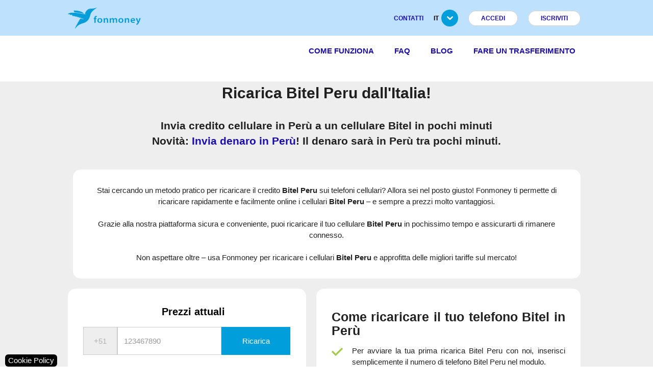

--- FILE ---
content_type: text/html; charset=utf-8
request_url: https://www.fonmoney.it/ricaricare-cellulari-bitel-peru
body_size: 13220
content:

<!DOCTYPE html>
<html lang="it" dir="ltr" class="cms-page-view cms-ricaricare-cellulari-bitel-peru">
    
<head>
    <title>Ricarica Bitel Peru dall&#x27;Italia!. 2026. Fonmoney</title>

    <meta http-equiv="Content-type" content="text/html;charset=UTF-8" />
    <meta name="description" content="Con Fonmoney puoi ricaricare i cellulari Bitel in Per&#xF9; dall&#x27;Italia, online e al miglior prezzo. &#x2714;Ricarica istantanea &#x2714;Servizio professionale &#x2714;Sicuro al 100%. Ricorda che puoi ricaricare Bitel Per&#xFA; ovunque ti trovi." />
    <meta name="keywords" content="seo_group:Peru " />
    <meta name="viewport" content="width=device-width, initial-scale=1" />

    <link rel="icon" href="https://assets.fonmoney.com/media/img/media/favicon/fonmoney.png" type="image/x-icon" />
    <link rel="shortcut icon" href="https://assets.fonmoney.com/media/img/media/favicon/fonmoney.png" type="image/x-icon" />
    
    
    <meta name="robots" content="index, follow" />
<link rel="canonical" href="https://www.fonmoney.it/ricaricare-cellulari-bitel-peru">

    
<!-- SendinBlue tracting code --><script type="text/plain" data-cookiecategory="targeting">(function() { window.sib = { equeue: [], client_key: '1p1kmidqivv3cqlq8cqo6c1e' };window.sib.email_id = '';window.sendinblue = {}; for (var j = ['track', 'identify', 'trackLink', 'page'], i = 0; i < j.length; i++) { (function(k) { window.sendinblue[k] = function() { var arg = Array.prototype.slice.call(arguments); (window.sib[k] || function() { var t = {}; t[k] = arg; window.sib.equeue.push(t);})(arg[0], arg[1], arg[2]);};})(j[i]);}var n = document.createElement('script'),i = document.getElementsByTagName('script')[0]; n.type = 'text/javascript', n.id = 'sendinblue-js', n.async = !0, n.src = 'https://sibautomation.com/sa.js?key=' + window.sib.client_key, i.parentNode.insertBefore(n, i), window.sendinblue.page();})();</script>
<!-- Global site tag (gtag.js) - Google Analytics -->
<script type="text/plain" data-cookiecategory="analytics" async defer src='https://www.googletagmanager.com/gtag/js?id=G-4Y1RSH15MD'></script>
<script type="text/plain" data-cookiecategory="analytics" async defer >
  window.dataLayer = window.dataLayer || [];
  function gtag(){dataLayer.push(arguments);}
  gtag('js', new Date());
  gtag('config', 'G-4Y1RSH15MD');
  
  
</script>


    <link rel="stylesheet" type="text/css" href="https://assets.fonmoney.com/css/topics-css-71b749a3d395e936a8ea.css" />
<link rel="stylesheet" type="text/css" href="https://assets.fonmoney.com/css/topics-product-widget-css-dd51a5677e63c8dd8a5e.css" />
<link rel="stylesheet" type="text/css" href="https://assets.fonmoney.com/css/topics-vue-components-css-569d9e16a627525841bc.css" />

    
</head>
    
<div class="ajax-loading-block-window" style="display: none">
</div>
<div id="dialog-notifications-success" role="status" aria-live="polite" aria-atomic="true" title="Notification" style="display:none;">
</div>
<div id="dialog-notifications-error" role="alert" aria-live="assertive" aria-atomic="true" title="Error" style="display:none;">
</div>
<div id="dialog-notifications-warning" role="alert" aria-live="assertive" aria-atomic="true" title="Warning" style="display:none;">
</div>
<div id="bar-notification" class="bar-notification-container" role="status" aria-live="polite" aria-atomic="true" data-close="Close">
</div>


    
    <body>
    
    
    <script crossorigin="anonymous" defer="defer" integrity="sha256-PB1LDFSejenUqbr7EqtwtqGsdH0HKTuYxbJbZjKZmv0=" src="https://cdn.jsdelivr.net/npm/vue@2.7.16/dist/vue.min.js"></script>
<script data-cookiecategory="analytics" defer="" type="text/plain">
    (function(w,d,s,l,i) {
      w[l]=w[l]||[];
      w[l].push({'gtm.start': new Date().getTime(),event:'gtm.js'});
      var f=d.getElementsByTagName(s)[0], j=d.createElement(s),dl=l!='dataLayer'?'&l='+l:'';
      j.async=true;
      j.src='https://www.googletagmanager.com/gtm.js?id='+i+dl;
      f.parentNode.insertBefore(j,f);

      //custom
      window.ga4Helper.initialize(w[l]);
    })(window,document,'script','dataLayer','GTM-TG6W3L3');
</script>

<link href="https://assets.fonmoney.com/css/cookieconsent-css-e2321ebef04c47a903a6.css" rel="prefetch" type="text/css"></link>
<script type="text/javascript">window.FmGlobals = { defaultShopLocale: 'it-IT' }</script>


    

<div class="wrapper">
    <div class="page">
        
        
        
        
<header>
    <!-- Top header -->
    <div class="top-header">
        <div class="container">
            <div class="logo left">
                <a href="/"><img src="https://assets.fonmoney.com/media/img/logo/logo.svg" alt="Fonmoney Logo" style="height: 41px; width: 144px;"></a>
            </div>
            <ul class="top-menu right">
                <li><a href="/contacts">CONTATTI</a></li>
                <li class="has-sub">
                    <a href="#"><span>it</span><img loading="lazy" src="https://assets.fonmoney.com/media/img/icons/submenu-arrow.png" alt=""></a>
                    <ul class="sub-menu language-switcher">
                            <li>
                                <span style="background-image: url('https://assets.fonmoney.com/media/img/flag_svg/GB.svg'); background-repeat: no-repeat; background-position: center; background-size: cover;"></span>
                                <a title="en" href="https://www.fonmoney.com">en</a>
                            </li>
                            <li>
                                <span style="background-image: url('https://assets.fonmoney.com/media/img/flag_svg/DE.svg'); background-repeat: no-repeat; background-position: center; background-size: cover;"></span>
                                <a title="DE" href="https://www.fonmoney.de/">DE</a>
                            </li>
                            <li>
                                <span style="background-image: url('https://assets.fonmoney.com/media/img/flag_svg/ES.svg'); background-repeat: no-repeat; background-position: center; background-size: cover;"></span>
                                <a title="ES" href="https://www.fonmoney.es/">ES</a>
                            </li>
                            <li>
                                <span style="background-image: url('https://assets.fonmoney.com/media/img/flag_svg/PL.svg'); background-repeat: no-repeat; background-position: center; background-size: cover;"></span>
                                <a title="PL" href="https://www.fonmoney.pl/">PL</a>
                            </li>
                            <li>
                                <span style="background-image: url('https://assets.fonmoney.com/media/img/flag_svg/IT.svg'); background-repeat: no-repeat; background-position: center; background-size: cover;"></span>
                                <a title="IT" href="https://www.fonmoney.it/">IT</a>
                            </li>
                            <li>
                                <span style="background-image: url('https://assets.fonmoney.com/media/img/flag_svg/FR.svg'); background-repeat: no-repeat; background-position: center; background-size: cover;"></span>
                                <a title="FR" href="https://www.fonmoney.fr/">FR</a>
                            </li>
                            <li>
                                <span style="background-image: url('https://assets.fonmoney.com/media/img/flag_svg/RO.svg'); background-repeat: no-repeat; background-position: center; background-size: cover;"></span>
                                <a title="RO" href="https://www.fonmoney.ro/">RO</a>
                            </li>
                            <li>
                                <span style="background-image: url('https://assets.fonmoney.com/media/img/flag_svg/BG.svg'); background-repeat: no-repeat; background-position: center; background-size: cover;"></span>
                                <a title="BG" href="https://www.fonmoney.bg/">BG</a>
                            </li>
                            <li>
                                <span style="background-image: url('https://assets.fonmoney.com/media/img/flag_svg/TR.svg'); background-repeat: no-repeat; background-position: center; background-size: cover;"></span>
                                <a title="TR" href="https://www.fonmoney.net/">TR</a>
                            </li>
                            <li>
                                <span style="background-image: url('https://assets.fonmoney.com/media/img/flag_svg/HR.svg'); background-repeat: no-repeat; background-position: center; background-size: cover;"></span>
                                <a title="HR" href="https://www.fonmoney.com.hr/">HR</a>
                            </li>
                            <li>
                                <span style="background-image: url('https://assets.fonmoney.com/media/img/flag_svg/UA.svg'); background-repeat: no-repeat; background-position: center; background-size: cover;"></span>
                                <a title="UA" href="https://www.fonmoney.com.ua/">UA</a>
                            </li>
                            <li>
                                <span style="background-image: url('https://assets.fonmoney.com/media/img/flag_svg/MX.svg'); background-repeat: no-repeat; background-position: center; background-size: cover;"></span>
                                <a title="MX" href="https://www.fonmoney.mx/">MX</a>
                            </li>
                            <li>
                                <span style="background-image: url('https://assets.fonmoney.com/media/img/flag_svg/CL.svg'); background-repeat: no-repeat; background-position: center; background-size: cover;"></span>
                                <a title="CL" href="https://www.fonmoney.cl/">CL</a>
                            </li>
                    </ul>
                </li>

                    <li><a href="/login" data-class="top-menu login" class="signup login-btn">Accedi</a></li>
                    <li><a href='/register' data-class="top-menu signup" class="signup signup-btn">ISCRIVITI</a></li>
            </ul>
        </div>
    </div>


    <!-- Header -->
    <div class="header">
        <div class="container">
            <!-- Mobile trigger -->
            <div class="logo left hidden-logo">
                <a href="/"><img src="https://assets.fonmoney.com/media/img/logo/logo.svg" alt="Fonmoney Logo" style="height: 41px; width: 144px;"></a>
            </div>
            <ul class="main-menu right menu-li-compact-text">

                <li class="scroll-item-to-hidden"><a title="Come funziona" href="/come-funziona">Come funziona</a></li>
                <li class="scroll-item-to-hidden"><a title="FAQ" href="/faq">FAQ</a></li>
                <li class="scroll-item-to-hidden"><a title="Blog" href="/blog">Blog</a></li>


                    <li><a title="MakeATransfer" href="/">Fare un trasferimento</a></li>

            </ul>
            <div id="header_mobile_language_selector">
                <select class="browser-default" id="hmls_actual" aria-label="Language">
                            <option value="https://www.fonmoney.com">en</option>
                            <option value="https://www.fonmoney.de/">DE</option>
                            <option value="https://www.fonmoney.es/">ES</option>
                            <option value="https://www.fonmoney.pl/">PL</option>
                            <option value="https://www.fonmoney.it/" selected>IT</option>
                            <option value="https://www.fonmoney.fr/">FR</option>
                            <option value="https://www.fonmoney.ro/">RO</option>
                            <option value="https://www.fonmoney.bg/">BG</option>
                            <option value="https://www.fonmoney.net/">TR</option>
                            <option value="https://www.fonmoney.com.hr/">HR</option>
                            <option value="https://www.fonmoney.com.ua/">UA</option>
                            <option value="https://www.fonmoney.mx/">MX</option>
                            <option value="https://www.fonmoney.cl/">CL</option>
                </select>
            </div>
            <a href="#" title="Menu" id="trigger-mobile-menu" data-activates="slide-out" class="button-collapse mobile-icon right"></a>
        </div>
    </div>

    <!-- Mobile -->
    <ul id="slide-out" class="side-nav fixed hide-on-med-and-up">
            <li class="login login-btn"><a href="/login">Accedi</a></li>
            <li class="signup signup-btn"><a href="/register">ISCRIVITI</a></li>
        <li><a title="Come funziona" href="/come-funziona">Come funziona</a></li>
        <li><a title="FAQ" href="/faq">FAQ</a></li>
        <li><a title="Blog" href="/blog">Blog</a></li>
        <li><a href="/contacts">CONTATTI</a></li>
            <li><a title="MakeATransfer" href="/">Fare un trasferimento</a></li>

        <li><a href="https://transpaygo.com" target="_blank">Business</a></li>
    </ul>


    <script type="text/javascript">
        function removeShoppingCart() {
            window.jQuery.get("/FmCheckout/DeleteShoppingCarts")
                .done(function () { window.location.href = '' })
        }
    </script>

</header>


        
        

        <main class="main-container col1-layout">
            
            



<div class="main">
    <div class="col-main">
        <div class="std">
                <p>
  

<div class="new-seo-page">
    <div id="vue-components-container">
        <!-- for ga4 -->
        <input type="hidden" id="page-type" value="LandingPage" />
        <input type="hidden" id="banking-product" value="banking_peru" />
        <input type="hidden" id="topup-product" value="topup_pe" />
        <!-- end for ga4 -->

            <div style="text-align: center;">
                <h1>Ricarica Bitel Peru dall'Italia!
</h1>
            </div>
            <div style="text-align: center; padding-bottom: 10px;margin-top: 10px;">
                <h2>Invia credito cellulare in Perù a un cellulare Bitel in pochi minuti<br>Novità:
<a href="/invia-denaro-in-peru" target="_blank">Invia denaro in Perù</a>!
Il denaro sarà in Perù tra pochi minuti.</h2>
            </div>

            <div class="container row m0 valign-wrapper" style="align-items:stretch;margin:auto">
<div class="rounded">
    <div class="wrapper blue" data-t="recargas-bitel-peru:text_box_1"><center>
  Stai cercando un metodo pratico per ricaricare il credito
  <b>Bitel Peru</b> sui telefoni cellulari? Allora sei nel posto giusto! Fonmoney ti permette di ricaricare
  rapidamente e facilmente online i cellulari
  <b>Bitel Peru</b> – e sempre a prezzi molto vantaggiosi. <br><br>
  Grazie alla nostra piattaforma sicura e conveniente, puoi ricaricare il tuo
  cellulare <b>Bitel Peru</b> in pochissimo tempo e assicurarti di rimanere
  connesso. <br><br>
  Non aspettare oltre – usa Fonmoney per ricaricare i cellulari
  <b>Bitel Peru</b> e approfitta delle migliori tariffe sul mercato!
</center>
</div>
</div>                    <!-- end of textbox1 -->
            </div>
            <div class="container row m0 valign-wrapper" style="align-items:stretch;margin:auto">

<div class="rounded prices">
    <div class="component-preloader">
        <div class="component-loader"></div>
    </div>

    <topup-with-prices 
        country="PE" 
        header="Invia la ricarica a Peru">
    </topup-with-prices>
</div>

                    <!-- end of prices -->
<div class="rounded">
    <div class="wrapper blue" data-t="recargas-bitel-peru:text_box_2"><h5>Come ricaricare il tuo telefono Bitel in Perù</h5>
<ul class="check">
  <li>
    Per avviare la tua prima ricarica Bitel Peru con noi, inserisci semplicemente il numero di telefono Bitel Peru nel modulo.
  </li>
  <li>
    Successivamente, puoi selezionare l'importo della ricarica Bitel Peru da inviare in Perù.
  </li>
  <li>
    Per il pagamento della ricarica telefonica in Perù, offriamo diverse opzioni presso Fonmoney, come ad esempio con carta di credito, con Paysafecard o tramite bonifico bancario immediato.
  </li>
  <li>
    Una volta effettuato il pagamento, la tua ricarica Bitel Peru verrà inviata immediatamente.
  </li>
</ul>
</div>
</div>                    <!-- end of textbox2 -->
            </div>
            <div class="container row m0 valign-wrapper" style="align-items:stretch;margin:auto">
<div class="rounded">
    <div class="wrapper blue" data-t="recargas-bitel-peru:text_box_3"><h5>Bitel Perù</h5>
<b>Bitel</b> è un <b>provider di telecomunicazioni emergente</b> in Sud America, in particolare in <b>Perù</b>. Con servizi innovativi e tariffe competitive, <b>Bitel</b> ha rivoluzionato il panorama delle comunicazioni. L'azienda si espande costantemente per fornire un accesso mobile affidabile alle aree remote e contribuire all'inclusione sociale. <b>Bitel</b> è anche nota per il suo impegno in progetti sociali ed ambientali, aumentando ulteriormente la sua importanza in <b>Perù</b>. La vasta gamma di servizi e gli sforzi per migliorare la qualità della vita della popolazione rendono <b>Bitel</b> un attore chiave nell'industria delle <b>telecomunicazioni</b> in Sud America.</div>
</div>                    <!-- end of textbox3 -->
            </div>
            <div class="container row m0 valign-wrapper" style="align-items:stretch;margin:auto">
<div class="rounded">
    <div class="wrapper blue" data-t="recargas-bitel-peru:text_box_4"><a class="cms-call-to rounded" href="/transfer/Peru" target="_blank">
  <div class="cms-social-facebook-text">Invia denaro in Perù adesso</div>
</a>
</div>
</div>                    <!-- end of textbox4 -->
            </div>
            <div class="container row m0 valign-wrapper" style="align-items:stretch;margin:auto">
<div class="rounded">
    <div class="wrapper blue" data-t="recargas-bitel-peru:text_box_5"><center>
  <h5>Ricarica cellulari in Bitel Perù dall'Italia con Fonmoney</h5>
</center>
<br />
<div>
  <a
    title="Ricarica cellulari Bitel in Perù dall'Italia"
    href="/transfer/Peru"
    target="_blank"
    ><img
      style="margin: auto;"
      src="https://assets.fonmoney.com/media/img/media/wysiwyg/lp/recarga_peru.png"
      alt="Ricarica cellulari Bitel in Perù dall'Italia con Fonmoney"
  /></a>
</div>
</div>
</div>                    <!-- end of textbox5 -->
<div class="rounded">
    <div class="wrapper blue" data-t="recargas-bitel-peru:text_box_6"><h5>Come ricaricare Bitel Perù passo dopo passo?</h5>
Ecco un'istruzione video
<center>
  <iframe
    width="560"
    height="315"
    src="https://www.youtube.com/embed/EyFFZ_M-G6w?si=0YviJNZtIM-nEWd1"
    title="YouTube video player"
    frameborder="0"
    allow="accelerometer; autoplay; clipboard-write; encrypted-media; gyroscope; picture-in-picture; web-share"
  ></iframe>
</center>
</div>
</div>                    <!-- end of textbox6 -->
            </div>
            <div class="container row m0 valign-wrapper" style="align-items:stretch;margin:auto">
<div class="rounded">
    <div class="wrapper blue" data-t="recargas-bitel-peru:text_box_7">Novità: ora è possibile
<a href="/invia-denaro-in-peru" target="_blank">inviare denaro in Perù dall'Italia</a>
con Fonmoney! Il denaro sarà in Perù in pochi minuti. Scopri di più sulle
opzioni per inviare denaro in Perù.
</div>
</div>                    <!-- end of textbox7 -->
            </div>
            <div class="container row m0 valign-wrapper" style="align-items:stretch;margin:auto">

<div class="rounded">

    <input name="__RequestVerificationToken" type="hidden" value="CfDJ8FivW0-zDulPqO7FlGbUZbKki9IkTJbPBMKhDlAUJnVTTtG0KZ5se6uLFSWEddOkRdkNWQKHs_xAx72QNsXk9OMQ5XseJZHG_O2p9QTLx9JEvHa0f_N3isXykuYv25T8RuFjNdqFFgZuMiv5OOLvCuo" />
    <div class="component-preloader">
        <div class="component-loader"></div>
    </div>

   <amounts-with-transfer-summary initial-sku="banking_peru"
                                   header="Quanti soldi vuoi inviare in Perù?"
                                   sender-currency="USD"
                                   component-type="Amount">
    </amounts-with-transfer-summary>

</div>




                    <!-- end of amount -->
            </div>
            <div class="container row m0 valign-wrapper" style="align-items:stretch;margin:auto">
<div class="rounded">
    <div class="wrapper blue" data-t="recargas-bitel-peru:text_box_8"><center><h5>I servizi di Fonmoney per il Perù</h5></center>
<br><br>

  <h5>
    <a href="/invia-denaro-in-peru">Invia<b> denaro in Perù</b> </a>
  </h5>

<br><br>
<ul>
  <h5>
    Ricarica un cellulare
    <a href="/ricaricare-cellulari-in-peru">in Perù</a>
  </h5>
  <br>
  <ul class="check">
    <li>
      Ricaricare
      <a href="/ricaricare-cellulari-claro-peru">Claro Perù</a>
    </li>
    <li>
      Ricarica <a href="/ricaricare-cellulari-movistar-peru">Movistar Perù</a>
    </li>
    <li>Ricarica <a href="/ricaricare-cellulari-entel-peru">Entel Perù</a></li>
    <li>Ricarica <a href="/ricaricare-cellulari-bitel-peru">Bitel Perù</a></li>
  </ul>
</ul>
<br>
<h5>Fonmoney Perú<a href="/mtpep-newsletter"> Newsletter</a></h5></div>
</div>                    <!-- end of textbox8 -->
            </div>
            <div class="container row m0 valign-wrapper" style="align-items:stretch;margin:auto">

<div class="rounded" style="display:flex;align-items:center;justify-content:center;">
    <div class="row">
        <div class="block block-subscribe">
            <div class="block-title" style="padding-top: 20px;">
                <h6 style="text-align:center" data-t="Newsletter">Newsletter</h6>
                <div class="form-subscribe-header" style="padding-bottom: 15px;">
                    <p style="text-align:center" data-t="Iscriviti ora alla nostra newsletter e non perdere nessuna promozione.">Iscriviti ora alla nostra newsletter e non perdere nessuna promozione.</p>
                </div>
            </div>
            <form method="post" id="newsletter-validate-detail">
                
                <input type="hidden" name="lpCountry" value="PE" />
                <input type="hidden" name="lpProducts" value="banking_peru topup_pe "/>
                <input type="hidden" name="subscribe" value="true" />
                    <div class="col s12 m12">
                        <input id="newsletter-email"
                               name="email"
                               type="email" placeholder="Indirizzo email"
                               class="input-newsletter input-text valid"
                               title="Sign up for our newsletter" maxlength="255"
                               value=""  aria-invalid="false"
                               style="border: 2px solid #a4c843; border-radius: 30px; height: 55px;margin-right: 15px; padding-left: 10px; box-shadow: none; -webkit-box-sizing: border-box; box-sizing: border-box;">
                    </div>
                        <div class="col s12 m12" style="display:flex;align-items:center;justify-content:center;">
                            <button data-t="newsletter.options.subscribe" onclick="window.newsletterSubscribe(event)" class="btn btn-large btn-submit">
                                Iscriviti
                            </button>
                        </div>
                <div class="col s12 m12">
                    <div class="row">
                        <div id="newsletter-email-message-error" class="validation-advice" data-t="email is not valid" style="display:none">
                            Indirizzo e-mail non valido
                        </div>
                        <div id="newsletter-show-message"  style="display:none; margin:20px 20px 0px 20px;">
                        </div>
                    </div>
                </div>
            <input name="__RequestVerificationToken" type="hidden" value="CfDJ8FivW0-zDulPqO7FlGbUZbKki9IkTJbPBMKhDlAUJnVTTtG0KZ5se6uLFSWEddOkRdkNWQKHs_xAx72QNsXk9OMQ5XseJZHG_O2p9QTLx9JEvHa0f_N3isXykuYv25T8RuFjNdqFFgZuMiv5OOLvCuo" /></form>
        </div>
    </div>
</div>                    <!-- end of newsletter -->
            </div>
            <div class="container row m0 valign-wrapper" style="align-items:stretch;margin:auto">
                            <!-- _Products.cshtml -->

<div class="intro product-choice valign-wrapper">
    <div class="container">
        <div class="row">
            <div class="col-12 center-align">
                <div class="strong" data-resKey="SELECTED COUNTRY">Paese selezionato</div>
                <div>
                    <img src="https://assets.fonmoney.com/media/img/flag_svg/PE.svg" height="15" width="25" alt="Peru" style="vertical-align: sub">
                    <span style="display: inline;">Peru <a href="/" data-resKey="change">Cambia</a></span>
                </div>
                    <div class="blue-notification-bar">
                        <div>
                            <span class="no-icon" data-resKey="It is currently not possible to send money from the European Union">Al momento è possibile inviare denaro solo dall'Unione Europea, dal Regno Unito, dal Messico, dal Cile, dalla Svizzera e dalla Norvegia. Per le informazioni più recenti, registrati alla nostra <a title="Newsletter" href="/newsletter" class="newsletter-anchor" target="_blank">newsletter</a>.</span>
                        </div>
                    </div>
            </div>
        </div>
        <div class="step-list valign">
    <!-- for large screen -->
    <div class="show-large-screen">
        <div class="row center-align">
                <div class="show-large center-align col m4 offset-m2 item ">
                    <a class='product-list-item' data-index='0' href='/p/topup_pe'>
                    <div class="card">
                        <div><span class="icon-topup"></span></div>
                        <div class="div-header">
                            <span data-t="Send top-up">
                                Effettua una ricarica
                            </span><br>
                        </div>
                        <div class="div-comment" style="color: black; font-weight: 400;">
                            <span data-t="Send top-up comment">
                                 
                            </span>
                        </div>
                    </div>
                    </a>
                </div>
                <div class="show-large center-align col m4  item greyedout">
                    <span class='product-list-item' data-index='1'>
                    <div class="card">
                        <div><span class="icon-bank-gray"></span></div>
                        <div class="div-header">
                            <span data-t="Send money to Peru">
                                Invia denaro in Perù
                            </span><br>
                        </div>
                        <div class="div-comment" style="color: black; font-weight: 400;">
                            <span data-t="Send money to Peru comment">
                                Invia denaro a un conto bancario in Perù
                            </span>
                        </div>
                    </div>
                    </span>
                </div>
        </div>
    </div>
</div>
        
<div class="show-small-screen show-medium-screen">
    <div class="product-choice">
<a class='product-list-item' data-index='0' href='/p/topup_pe'>                <div class="row valign-wrapper center-align card ">
                    <div class="col col-icon">
                        <div class="icon-s-topup"></div>
                    </div>
                    <div class="col col-product-header">
                        <div class="row row-product-header">
                            <span data-t="Send top-up">
                                Effettua una ricarica
                            </span>
                        </div>
                        <div class="row row-product-comment" style="color: black; font-weight: 400;">
                            <span data-t="Send top-up comment"> </span>
                        </div>
                    </div>
                </div>
</a><span class='product-list-item' data-index='1'>                <div class="row valign-wrapper center-align card greyedout">
                    <div class="col col-icon">
                        <div class="icon-s-bank-gray"></div>
                    </div>
                    <div class="col col-product-header">
                        <div class="row row-product-header">
                            <span data-t="Send money to Peru">
                                Invia denaro in Perù
                            </span>
                        </div>
                        <div class="row row-product-comment" style="color: black; font-weight: 400;">
                            <span data-t="Send money to Peru comment">Invia denaro a un conto bancario in Perù</span>
                        </div>
                    </div>
                </div>
</span>    </div>
</div>
    </div><!-- div container -->
</div>
                    <!-- end of products -->
            </div>
            <div class="container row m0 valign-wrapper" style="align-items:stretch;margin:auto">
                            <!-- _CustomersReviewsModule.cshtml -->

                    <!-- end of reviews -->
            </div>
            <div class="container row m0 valign-wrapper" style="align-items:stretch;margin:auto">
                            <!-- _InternalLinksModule.cshtml -->

<div class="rounded">
    <div class="lp-links">
            <div class="internal_links_columns">
                <div class="row" style="font-weight: bold; margin-left: 5px;" data-t="Ecuador">Ecuador</div>
                    <div class="row"><a href="/ricarica-ecuador" data-t="Ricarica un numero di cellulare in Ecuador" style="display: block; margin-left: 15px;">Ricarica un numero di cellulare in Ecuador</a></div>
            </div>
            <div class="internal_links_columns">
                <div class="row" style="font-weight: bold; margin-left: 5px;" data-t="Filippine">Filippine</div>
                    <div class="row"><a href="/filippine-viber" data-t="Ricaricare Viber Philippines" style="display: block; margin-left: 15px;">Ricaricare Viber Philippines</a></div>
                    <div class="row"><a href="/filippine-sun" data-t="Ricarica Sun Cellular | Fonmoney" style="display: block; margin-left: 15px;">Ricarica Sun Cellular | Fonmoney</a></div>
                    <div class="row"><a href="/filippine-cherry-mobile" data-t="Ricarica Cherry Mobile e Cherry Mobile Internet" style="display: block; margin-left: 15px;">Ricarica Cherry Mobile e Cherry Mobile Internet</a></div>
                    <div class="row"><a href="/filippine-globe" data-t="Ricarica Globe | Filippine | Fonmoney" style="display: block; margin-left: 15px;">Ricarica Globe | Filippine | Fonmoney</a></div>
            </div>
            <div class="internal_links_columns">
                <div class="row" style="font-weight: bold; margin-left: 5px;" data-t="Repubblica Dominicana">Repubblica Dominicana</div>
                    <div class="row"><a href="/ricarica-viva-repubblica-dominicana" data-t="Ricarica Viva Repubblica Dominicana" style="display: block; margin-left: 15px;">Ricarica Viva Repubblica Dominicana</a></div>
                    <div class="row"><a href="/ricarica-orange-repubblica-dominicana" data-t="Ricarica Orange Repubblica Dominicana" style="display: block; margin-left: 15px;">Ricarica Orange Repubblica Dominicana</a></div>
            </div>
            <div class="internal_links_columns">
                <div class="row" style="font-weight: bold; margin-left: 5px;" data-t="Cile">Cile</div>
                    <div class="row"><a href="/movistar-chile-ricaricare-cellulare" data-t="Ricarica un cellulare Movistar Chile" style="display: block; margin-left: 15px;">Ricarica un cellulare Movistar Chile</a></div>
                    <div class="row"><a href="/invia-denaro-in-cile" data-t="Inviare denaro in Cile: Veloce, sicuro ed economico con Fonmoney" style="display: block; margin-left: 15px;">Inviare denaro in Cile: Veloce, sicuro ed economico con Fonmoney</a></div>
                    <div class="row"><a href="/wom-chile-ricaricare-cellulare" data-t="Ricarica un cellulare WOM Chile" style="display: block; margin-left: 15px;">Ricarica un cellulare WOM Chile</a></div>
            </div>
                <div style="clear: both; padding-bottom: 10px;"></div>
            <div class="internal_links_columns">
                <div class="row" style="font-weight: bold; margin-left: 5px;" data-t="Tunisia">Tunisia</div>
                    <div class="row"><a href="/tunisia-telecom" data-t="Ricarica Tunisie Telecom" style="display: block; margin-left: 15px;">Ricarica Tunisie Telecom</a></div>
            </div>
            <div class="internal_links_columns">
                <div class="row" style="font-weight: bold; margin-left: 5px;" data-t="Cuba">Cuba</div>
                    <div class="row"><a href="/carta-mlc-cuba" data-t="Ricaricare carta MLC Cuba" style="display: block; margin-left: 15px;">Ricaricare carta MLC Cuba</a></div>
            </div>
            <div class="internal_links_columns">
                <div class="row" style="font-weight: bold; margin-left: 5px;" data-t="Turchia">Turchia</div>
                    <div class="row"><a href="/turchia-turkcell" data-t="Ricarica Turkcell Turchia" style="display: block; margin-left: 15px;">Ricarica Turkcell Turchia</a></div>
            </div>
                <div style="clear: both; padding-bottom: 10px;"></div>
            <div class="internal_links_columns">
                <div class="row" style="font-weight: bold; margin-left: 5px;" data-t="Messico">Messico</div>
                    <div class="row"><a href="/ricarica-messico" data-t="Ricarica Messico" style="display: block; margin-left: 15px;">Ricarica Messico</a></div>
                    <div class="row"><a href="/ricarica-telcel-messico" data-t="Ricarica Telcel Messico" style="display: block; margin-left: 15px;">Ricarica Telcel Messico</a></div>
            </div>
    </div>
</div>                    <!-- end of internal_links -->
            </div>
    </div>
</div>







    

    

    
    
    


    <!-- AmountsWithTransferSummary Subcomponents -->
    
<script type="text/x-template" id="quick-registration" style="width: 100%; height:100%;">
    <div ref="component" class="vue-translations" v-show="showModal">
        <transition name="modal">
            <div class="modal-mask">
                <div class="modal-wrapper">
                    <div class="modal-container">

                        <div class="modal-header" data-t="Already have an account?">
                            Hai già un account? 
                            <img v-on:click="hide" src="https://assets.fonmoney.com/media/img/icons/close-icon-dark.png" alt="close" class="pt-close-btn f-right" >
                        </div>

                        <div class="modal-body">

                            <input type="hidden" name="type" value="login" />
                            <input type="hidden" name="returnUrl" v-model="relativeUrl"/>

                            <div class="form-group">
                                <div class="error-message" v-if = "generalError">
                                    {{generalError}}
                                </div>
                            </div>

                            <div class="form-group">
                                <input type="email" class="form-control input-field"
                                        style="text-align:center"
                                        name="email"
                                        email="true"
                                        v-on:input="validateEmail"
                                        v-model="email"
                                        data-t="Your e-mail"
                                        placeholder='Indirizzo e-mail '>
                                <div class="error-message" v-if="errors.email" data-t="Email is not valid">
                                    Indirizzo e-mail non valido
                                </div>
                            </div>
                            <div class="form-group">
                                <input name="password"
                                       type="password"
                                       class="form-control input-field signup-btn"
                                       style="text-align:center"
                                       v-model="password"
                                       v-on:change="validatePassword"
                                       data-t="Select a password"
                                       placeholder='Password'>
                                <div class="error-message" v-if="errors.password" data-t="Password is required.">
                                   La password è obbligatoria
                                </div>
                            </div>
                            <div class="form-group submit-holder">
                                <button type="button" class="btn-submit btn btn-middle login-btn" v-on:click="submitQuickRegistrationForm" data-t="Login">
                                    Accedi
                                </button>
                            </div>
                            <div class="q-login-forgot-pass">
                                <a id="register-btn" v-on:click="registerAction" class="f-left signup-btn" data-t="quickregistration.register">
                                    Iscriviti ora
                                </a>
                                <a href="/passwordrecovery" class="f-right" data-t="quickregistration.forgotpassword">
                                    Ha dimenticato la password
                                </a>
                            </div>
                        </div>
                    </div>
                </div>
            </div>
        </transition>
    </div>
</script>

<script type="text/x-template" id="amounts-with-transfer-summary" style="width: 100%; height:100%;">
    <div ref="amountsWithTransferSummaryComponent" class="vue-translations" :style="componentStyle" style="display:none">

        <div v-for="item in GeneralErrors" v-if="GeneralErrors && GeneralErrors.length" class="validation-advice">
            <div>{{ item }}</div>
        </div>
        <div class="new-amount rounded amount-box-on-landing-page row">
            <div class="component-header"><span v-html="header"></span></div>
            <div :class="['new-amount-left col', AmountComponentClass]">
                <amounts :isQuickRegistrationRequired="IsQuickRegistrationRequired"
                         :IsRedirectToTransferPageRequired="IsRedirectToTransferPageRequired"
                         :receiverMulticurrencyModel="ReceiverMulticurrencyModel"
                         :senderMulticurrencyModel="SenderMulticurrencyModel"
                         :sku="Sku"
                         isMultipleBankingProducts="False"
                         :senderCurrency="senderCurrency"
                         :transferSummaryModel="TransferSummaryModel"
                         :updateCurrencyUrl="Urls.UpdateCurrencyUrl"
                         v-on:amountUpdated="handleAmountUpdated"
                         v-on:receiverCurrencyUpdated="handleReceiverCurrencyUpdated"
                         v-on:senderCurrencyUpdated="handleSenderCurrencyUpdated" />
            </div>

            <div :class="['new-amount-right col', TransferComponentClass]" v-if="ShowTransferSummary" cloak>
                <transfer-summary :model="TransferSummaryModel"
                                  :regulatoryInfo="RegulatoryInfo"
                                  :transferHeader="TransferHeader" />
            </div>
        </div>
    </div>
</script>


<script type="text/x-template" id="amounts" style="width: 100%; height:100%;">
    <div>
        <form action="/banking/saveamounttocart" name="amountsForm" data-quickreg="False" method="POST" autocomplete="off">
            <input :value="sku" name="productSku" type="hidden">
            <input type="hidden" name="orderId" value="" />
            <div class="row fields" style="margin-left: 0; margin-right: 0;">
                <div class="col s12 m12 l9 step-one-col">
                    <label data-t="Amount sent">
                        Importo inviato
                        <span class="span-advice-country-limit-exceeded" style="display: contents;">
                            (max. {{ transferSummaryModel.MaxSentAmountCountryLimitInSenderCurrency }} {{ transferSummaryModel.SentCurrency }} )
                        </span>
                    </label>
                    <div class="moneyInputField senderAmount" style="height:55px">
                        <div class="moneyLeftField">
                            <input v-model="senderAmount" autocomplete="off" class="no-spin-number-input" name="senderAmount"
                                   placeholder="0"
                                   step="any" style="color: rgb(0, 0, 0);" type="number"
                                   v-on:blur="focusSenderAmount(false)" v-on:focus="focusSenderAmount(true)">
                        </div>

                        <sender-multicurrency :model="senderMulticurrencyModel"
                                              :sku="sku"
                                              :transferSummaryModel="transferSummaryModel"
                                              :updateCurrencyUrl="updateCurrencyUrl"
                                              v-on:senderCurrencyUpdated="handleSenderCurrencyUpdated" />
                    </div>
                </div>
                <div v-if="displayMaxAmountWarning" class="validation-advice" data-t="Please choose a smaller amount.">
                    Please choose a smaller amount.
                    <span class="span-advice-country-limit-exceeded">
                        {{ transferSummaryModel.MaxSentAmountCountryLimitInSenderCurrency }} {{ transferSummaryModel.SentCurrency }}
                    </span>
                </div>
                <div v-if="displayMinAmountWarning" class="validation-advice" data-t="The minimum amount for a transfer is">
                    The minimum amount for a transfer is
                    <span class="span-advice-too-little-money" style="display: contents;">
                        {{ transferSummaryModel.MinimumAllowedTransferAmountInSenderCurrency }} {{ transferSummaryModel.SentCurrency }}
                    </span>
                </div>
            </div>
            <div class="row fields" style="margin-left:0; margin-right:0;  margin-top:10px">
                <div class="col s12 m12 l9 step-one-col">
                    <div>
                        <label data-t="Receivable amount"> Importo ricevuto </label>
                        <div class="moneyInputField receiverAmount">
                            <div style="height:55px">
                                <div class="moneyLeftField">
                                    <input v-model="receiverAmount" autocomplete="off" class="no-spin-number-input" name="receiverAmount"
                                           placeholder="0"
                                           step="any" style="color: rgb(0, 0, 0);" type="number"
                                           v-on:blur="focusReceiverAmount(false)" v-on:focus="focusReceiverAmount(true)">
                                </div>

                                <receiver-multicurrency :model="receiverMulticurrencyModel"
                                                        :transferSummaryModel="transferSummaryModel"
                                                        :updateCurrencyUrl="updateCurrencyUrl"
                                                        v-on:receiverCurrencyUpdated="handleReceiverCurrencyUpdated" />
                            </div>
                        </div>
                    </div>
                </div>
            </div>
            <div class="row fields continue-button-on-banking-amount">
                <div class="col s12 m12 l9 step-one-col checking">
                    <input :disabled='isSubmitButtonActive === false' value='Continua'
                           class="btn btn-large btn-submit add-to-cart"
                           data-t="Continue" type="submit" v-on:click.stop="submitDataForm">
                </div>
            </div>
        </form>

        <!-- quick registration form -->
        <form action="/customer/quicklogin" class="form q-login-form" method="post" accept-charset="UTF-8" id="login-nav">
            <quick-registration ref="quickRegistration"
                                :sku="sku"
                                :currency="senderCurrency"
                                :amount="senderAmount" />
        </form>
    </div>
</script>

<script type="text/x-template" id="receiver-multicurrency" style="width: 100%; height:100%;">
    <div ref="receiverMulticurrency" class="currencyRightField dropdown-currency">
        <input :value="this.selectedItem.Currency" name="receiverCurrency" type="hidden">
        <div class="dropdown" style="width:100%" v-on:click.stop="showDropdown">
            <div v-if="selectedItem" class="dropdown-currency-label">
                <img :src="selectedItem.FlagUrl" alt="flag" class="displayFlag" loading="lazy" style="height: 30px; width: 30px;">
                <div class="displayCurrency">
                    {{ selectedItem.Currency }}
                </div>
                <img alt="arrow" class="arrowImg" style="height: 15px; width: 15px;" src="https://assets.fonmoney.com/media/img/arrow-down-black.png">
            </div>
        <div v-if="displayDropdown"
             :style="{ 'position': 'absolute', 'display': 'block', 'width': dropdownStyle.width + 'px', 'left': dropdownStyle.left + 'px', 'margin-top': '50 px', 'top': dropdownStyle.top + 'px'  }"
             class="dropdown-content">
            <input class="search_input_dropdown" placeholder="Search" type="text" v-on:click.stop="" v-on:keyup.self="filterDropdown">
            <table class="dropdown-table">
                <tbody>
                    <tr v-for="item in filteredItems" class="dropdown-tr" v-on:click.stop="selectProduct(item.Currency, item.ProductSku)">
                        <td>
                            <img :src="item.FlagUrl" alt="flag" class="td-flag" width="45px">
                        </td>
                        <td>
                            <div class="td-country">{{ item.ProductName }}</div>
                        </td>
                        <td>
                            <div class="td-currency">{{ item.Currency }}</div>
                        </td>
                    </tr>
                </tbody>
            </table>
          <span v-if="displayNoResultWarning" class="search-warning" data-t="Nothing was found"> Nothing was found </span>
        </div>
      </div>
    </div>

</script>

<script type="text/x-template" id="sender-multicurrency" style="width: 100%; height:100%;">
    <div class="currencyRightField dropdown-currency">
        <div class="dropdown" style="width:100%" v-on:click.stop="toggleDropdown">
            <input :value="this.selectedItem.Currency" name="senderCurrency" type="hidden">
            <div v-if="selectedItem" class="dropdown-currency-label">
                <img :src="selectedItem.FlagUrl" alt="flag" class="displayFlag" loading="lazy" style="height: 30px; width: 30px;">
                <div class="displayCurrency">{{ selectedItem.Currency }}</div>
                <img alt="arrow" class="arrowImg" style="height: 15px; width: 15px;" src="https://assets.fonmoney.com/media/img/arrow-down-black.png">
            </div>
            <div v-if="displayDropdown" class="dropdown-content" style="position: absolute; right: -15px; margin-top: 57px; display: block;">
                <input class="search_input_dropdown" placeholder="Search" type="text" v-on:click.stop="" v-on:keyup.self="filterDropdown">
                <table class="dropdown-table">
                    <tbody>
                        <tr v-for="item in filteredItems" class="dropdown-tr" v-on:click.stop="selectCurrency(item.Currency)">
                            <td>
                                <img :src="item.FlagUrl" alt="flag" class="td-flag" width="45px;">
                            </td>
                            <td>
                                <div class="td-currency">{{ item.Currency }}</div>
                            </td>
                        </tr>
                    </tbody>
              </table>
              <span v-if="displayNoResultWarning" class="search-warning" data-t="Nothing was found">Nothing was found</span>
            </div>
        </div>
    </div>
</script>

<script type="text/x-template" id="transfer-summary" style="width: 100%; height:100%;">
    <div>
        <div class="row">
            <div class="card transfer-summary">
                <div class="row" style="text-align: center;">
                    <h3 class="center-align-mobile">{{ transferHeader }}</h3><br>
                </div>
                <div class="row">
                    <div class="col m6 s6">
                        <span data-t="Sending amount">Importo inviato</span>
                        <span data-t="Transfer fee">Tassa di pagamento</span>
                        <strong data-t="Payment processing fee">Tariffe per metodo di pagamento</strong>
                    </div>
                <div class="col m6 s6 right-align">
                    <span> {{ model.AmountSent }} {{ model.SentCurrency }} </span>
                    <span> {{ model.TransferFee }} {{ model.SentCurrency }} </span>
                    <strong> {{ model.PaymentFee }} {{ model.SentCurrency }} </strong>
                </div>
              </div>
              <div class="row">
                <div class="col m6 s6">
                    <span data-t="Your total">Importo totale</span>
                    <span data-t="Receivable amount">Importo ricevuto</span>
                </div>
                <div class="col m6 s6 right-align">
                    <b><span class="total"> {{ model.TotalChargedAmount }} {{ model.SentCurrency }}</span></b>
                    <b><span>{{ model.AmountReceivable }} {{ model.ReceivingCurrency }}</span></b>
                </div>
              </div>
              <div class="row">
                <div class="col m6 s6">
                    <div data-t="Exchange rate">Tasso di cambio</div>
                </div>
                <div v-if="model" class="col m6 s6 right-align" style="font-weight: bold">
                    <span>1 {{ model.SentCurrency }} = {{ model.ExchangeRate }} {{ model.ReceivingCurrency }}</span>
                </div>
              </div>
            </div>
          </div>
        <div v-html="regulatoryInfo"/>
    </div>
</script>



    <!-- TopupWithPrices Subcomponents -->
    
<script type="text/x-template" id="topup-with-prices" style="width: 100%; height:100%;">
    <div ref="topupWithPricesComponent" class="vue-translations" :style="componentStyle" style="align-items:stretch;display:none">
        <div class="prices">
            <div class="component-header" data-t="Invia la ricarica a Peru">Prezzi attuali</div>
                <topup-number :countryPhonePrefix="model.CountryPhonePrefix" :country="country" />
                <topup-prices :availableTopupOptions="model.AvailableTopupOptions" />
        </div>
    </div>
</script>


<script type="text/x-template" id="topup-number" style="width: 100%; height:100%;">
    <div class="number-prefix">
      <form :action="formAction" method="GET" name="topupForm" autocomplete="off">
        <input v-model="countryPhonePrefix" class="col m2 number-check-prefix number-check-prefix-margin" readonly="" style="margin-bottom: 0; background-color: #eeeeee;" type="text">
        <input class="col m6 number-check validate-phone-fonmoney number-field" name="number" placeholder="123467890" type="tel">
        <button class="col m4 number-check-btn" type="submit">
          <span class="btn-text" data-t="Charge now"> Ricarica </span>
        </button>
      </form>
    </div>
</script>

<script type="text/x-template" id="topup-prices" style="width: 100%; height:100%;">
    <div class="prices">
      <div class="itens-list">
        <table class="cms-price-table">
          <tbody>
          <tr>
            <th class="prices_table_receive" data-t="Get">
                Ricevi
            </th>
            <th :colspan="receiverCurrenciesCount" class="prices_table_payment_options" data-t="Pay now">
                Paga
            </th>
          </tr>
          <tr>
            <th> {{ defaultTopupOption.ReceivableCurrencyCode }}</th>
            <th v-for="item in defaultTopupOption.Pricing">{{ item.PaidCurrencyCode }}</th>
          </tr>
          <tr v-for="item in availableTopupOptions">
            <td>{{ item.ReceivableAmount }}</td>
            <td v-for="price in item.Pricing">{{ price.PaidAmount }}</td>
          </tr>
          </tbody>
        </table>
      </div>
    </div>
</script>

<script type="text/javascript">
    const isVueUsed = 'True';

    const trustPilotScriptLoadEvent = document.createEvent("Event");
    trustPilotScriptLoadEvent.initEvent("trustPilotScriptLoadEvent", true, true);

    if (isVueUsed === "True") {
        window.addEventListener("load", function () {
            const topicComponentsScript = document.createElement('script');
            topicComponentsScript.async = true;
            topicComponentsScript.src = 'https://assets.fonmoney.com/js/topic-components-7d5d628dbe404b80bafe.js';

            topicComponentsScript.onload = function () {
                document.dispatchEvent(trustPilotScriptLoadEvent);
            };

            document.head.appendChild(topicComponentsScript);

            const loadQuickRegistrationVueCss = 'True';
            
            if (loadQuickRegistrationVueCss === "True") {
                const quickRegistrationVueCss = document.createElement('link');
                quickRegistrationVueCss.media = 'style';
                quickRegistrationVueCss.rel = 'stylesheet';
                quickRegistrationVueCss.href = 'https://assets.fonmoney.com/css/quick-registration-vue-css-d7386714351f5ab103fd.css';
                quickRegistrationVueCss.onload = () => { quickRegistrationVueCss.media = 'all'; };

                document.head.appendChild(quickRegistrationVueCss);
            }

        }); // end window onload event
    }
    else {
      document.dispatchEvent(trustPilotScriptLoadEvent);
    }
</script>
</p>

        </div>
    </div>
</div>


<link href="https://cdn.jsdelivr.net/npm/freezeui@1.0.1/freeze-ui.min.css" crossorigin="anonymous" rel="preload" as="style" onload="this.rel='stylesheet'">




            
        </main>

        <footer class="footer">
    <div class="container">
        <div class="row">
            
        </div>
        <div class="operation-countries">
            <div class="row valign center-align">
                <div class="col s14 m3">
  <a href="/about-us" title="Chi siamo">Chi siamo</a>
  <a href="/imprint" title="Area legale">Area legale</a>
  <a href="/privacy" title="Privacy Cookie Policy">Privacy Cookie Policy</a>
</div>
<div class="col s12 m3">
  <a href="/faq" title="FAQ">FAQ</a>
  <a href="/tncs" title="Termini e condizioni">Termini e condizioni</a>
  <a href="/come-funziona" title="Come funziona">Come funziona</a>
</div>
<div class="col s12 m3">
  <a href="/contacts" title="Contatti">Contatti</a>
  <a href="/blog" title="Blog">Blog</a>
</div>

            </div>
            </div>
    </div>
</footer>
<aside class="copyright valign-wrapper">
    <div class="container">
        <div class="row valign">
            <div class="col s12 m4 blue">
                <span>© 2026. <a href="/">Fonmoney.</a> All rights reserved.</span>
            </div>
        </div>
    </div>
</aside>


<div class="revision-caller" id="rev-caller">
   <button class="revision-caller-butt" type="button" data-cc="c-settings">
       <span class="cookie-text" data-t="Cookie Policy">Cookie Policy</span>
   </button>
</div>

<script type="text/javascript">
window.cookieConsentConfig = {
    current_lang: 'IT',
    layout: 'bar',
    mode: 'opt-out',
    force_consent: false,
    translations: {"cookie":{"title":"Usiamo i cookie!","description":"Salve, questo sito web utilizza cookie propri e di terze parti per analizzare l\u0026#39;uso del sito web e\r\ngarantirne il corretto funzionamento, nonch\u00E9 per capire come si interagisce con esso. Per\r\nulteriori informazioni, consultare la nostra Politica sui cookie.","preferences":{"title":"Preferenze dei cookie","subtitle":"Utilizzo dei cookie","description":"Uso i cookie per garantire le funzionalit\u00E0 di base del sito web e per migliorare la tua esperienza online. Puoi scegliere per ogni categoria di opt-in/out quando vuoi. Per maggiori dettagli relativi ai cookie e ad altri dati sensibili, si prega di leggere \u003Ca href=\u0027/privacy\u0027\u003El\u0027informativa completa sulla privacy\u003C/a\u003E","necessary":{"title":"Cookie strettamente necessari","description":"Questi cookie sono essenziali per il corretto funzionamento del mio sito web. Senza questi cookie, il sito non funzionerebbe correttamente"},"analytics":{"title":"Cookie di performance e di analisi","description":"Questi cookie permettono al sito web di ricordare le scelte che hai fatto in passato"},"targeting":{"title":"Cookie pubblicitari e di targeting","description":"Questi cookie raccolgono informazioni su come utilizzi il sito web, quali pagine hai visitato e su quali link hai cliccato. Tutti i dati sono anonimizzati e non possono essere utilizzati per identificarla"}},"button":{"accept_all":"Accettare Tutto","reject_all":"Rifiuta Tutto","settings":"Impostazioni","customize":"Salva"}},"close":"Close","name":"Nome","domain":"Domain","expiration":"Expiration","description":"Description"}
};
</script>

<link href="https://cdn.jsdelivr.net/npm/vanilla-cookieconsent@2.9.2/dist/cookieconsent.css" integrity="sha256-LO7u2UQLQZYZwftu3mP+YM/VfUZES3Ob0daqb5yz2rE=" crossorigin="anonymous" rel="preload" as="style" onload="this.rel='stylesheet'">






<!-- Invoke custom google analytics component on all pages -->

        
        
    </div>
</div>


    <!-- footer script -->
    
    <!-- footer inline -->
    <script type="text/plain" data-cookiecategory="analytics" defer>window.ga4Helper.onViewItemList([{"item_id":"topup_pe","item_name":"Topup Peru","index":1,"item_category":"Peru","item_category2":"Topup"},{"item_id":"banking_peru","item_name":"Banking Peru","index":2,"item_category":"Peru","item_category2":"MoneyTransfer"}]);</script>
<script async="" src="https://assets.fonmoney.com/js/topics-c7733dbd20fe3f80035f.js"></script>
<script defer="defer" src="https://assets.fonmoney.com/js/newsLetterSubscription.component-40b8dff4baa805b56605.js"></script>
<script type="text/plain" data-cookiecategory="analytics" defer>window.ga4Helper.onViewMoneyTransferProduct("LandingPage","banking_peru","United States","Peru");</script>
<script type="text/plain" data-cookiecategory="analytics" defer>window.ga4Helper.onViewTopupProduct("LandingPage","topup_pe","United States","Peru");</script>
<script defer="defer" src="https://cdn.jsdelivr.net/npm/freezeui@1.0.1/freeze-ui.min.js"></script>
<script async="" src="https://assets.fonmoney.com/js/cookieconsent-ee862d431f479b114c7d.js"></script>

    <script defer src="https://static.cloudflareinsights.com/beacon.min.js/vcd15cbe7772f49c399c6a5babf22c1241717689176015" integrity="sha512-ZpsOmlRQV6y907TI0dKBHq9Md29nnaEIPlkf84rnaERnq6zvWvPUqr2ft8M1aS28oN72PdrCzSjY4U6VaAw1EQ==" data-cf-beacon='{"version":"2024.11.0","token":"a3cb91a1fcad467bacff38f4b0518f42","r":1,"server_timing":{"name":{"cfCacheStatus":true,"cfEdge":true,"cfExtPri":true,"cfL4":true,"cfOrigin":true,"cfSpeedBrain":true},"location_startswith":null}}' crossorigin="anonymous"></script>
</body>
    <div class="footer-powered-by">
        Powered by <a href="https://www.nopcommerce.com/">nopCommerce</a>
    </div>
</html>

--- FILE ---
content_type: text/css; charset=utf-8
request_url: https://assets.fonmoney.com/css/topics-product-widget-css-dd51a5677e63c8dd8a5e.css
body_size: 1469
content:
[class^=icon-]{background-position:50%!important;background-repeat:no-repeat!important;background-size:cover!important;display:inline-block;height:85px;width:85px}[class^=icon-topup]{background:url(../media/img/icons/product/min/2aa1158718cac730b482.png);width:49px}.icon-topup-gray{background:url(../media/img/icons/product/min/ef976838698c57111d1c.png)}.icon-grocery{background:url(../media/img/icons/product/min/5da777934e42d54eeced.png)}.icon-grocery-gray{background:url(../media/img/icons/product/min/90d64fbd3cb5cc245cd8.png)}[class^=icon-nauta]{background:url(../media/img/icons/product/min/87165909658be9c3a892.png);width:41px}.icon-nauta-gray{background:url(../media/img/icons/product/min/3edc55731b45a02a2ec3.png)}.icon-bank{background:url(../media/img/icons/product/min/fd691e46ea35c16ce436.png)}.icon-bank-gray{background:url(../media/img/icons/product/min/8bef59bdf60e57db9f5e.png)}[class^=icon-card]{background:url(../media/img/icons/product/min/d03f7d0bfd76e1f0d947.png);height:59px}.icon-card-gray{background:url(../media/img/icons/product/min/59204887f6a8f73c5a6e.png)}[class^=icon-new_card]{background:url(../media/img/icons/product/min/2038d0cd14cb3c318e74.png);height:53px}.icon-new_card-gray{background:url(../media/img/icons/product/min/2b474d5097a68fda0326.png)}.icon-wallet{background:url(../media/img/icons/product/min/d1570420206506b1ac57.png)}.icon-wallet-gray{background:url(../media/img/icons/product/min/c4363ff7c4f4d28b25fd.png)}[class^=icon-s-]{background-position:50%!important;background-repeat:no-repeat!important;background-size:cover!important;display:inline-block;height:56px;width:56px}[class^=icon-s-topup]{background:url(../media/img/icons/product/min-s/860290811044b6c7cd3b.png);width:32px}.icon-s-topup-gray{background:url(../media/img/icons/product/min-s/384c5e5372e4d8986f67.png)}.icon-s-grocery{background:url(../media/img/icons/product/min-s/388c0ac932b325244e73.png)}.icon-s-grocery-gray{background:url(../media/img/icons/product/min-s/fab3873ce19ab3d9cc06.png)}[class^=icon-s-nauta]{background:url(../media/img/icons/product/min-s/1bd0950444fbb33b0b53.png);width:27px}.icon-s-nauta-gray{background:url(../media/img/icons/product/min-s/9ee87a794b639c4d45d4.png)}.icon-s-bank{background:url(../media/img/icons/product/min-s/4193d536e42e5090a408.png)}.icon-s-bank-gray{background:url(../media/img/icons/product/min-s/371fa246967458f811ec.png)}[class^=icon-s-card]{background:url(../media/img/icons/product/min-s/f0b6329b3a6db057b69c.png);height:39px}.icon-s-card-gray{background:url(../media/img/icons/product/min-s/7025244a4ab36c736ecf.png)}[class^=icon-s-new_card]{background:url(../media/img/icons/product/min-s/91a8ee30f760bff7b508.png);height:35px}.icon-s-new_card-gray{background:url(../media/img/icons/product/min-s/001e993161d2c84ced81.png)}.icon-s-wallet{background:url(../media/img/icons/product/min-s/f159a6c267fe6862416a.png)}.icon-s-wallet-gray{background:url(../media/img/icons/product/min-s/ee0ab159d0d623d8e1ff.png)}.icon-cash{background:url(../media/img/icons/product/src/8cf5721f4baa58118b32.svg)}.icon-cash-gray{background:url(../media/img/icons/product/src/4d60a0543306b282627e.svg)}.icon-s-cash{background:url(../media/img/icons/product/src/8cf5721f4baa58118b32.svg)}.icon-s-cash-gray{background:url(../media/img/icons/product/src/4d60a0543306b282627e.svg)}.material-icons{display:inline-block;font-size:4em;font-style:normal;font-weight:400;letter-spacing:normal;line-height:1;text-transform:none;word-wrap:normal;direction:ltr;white-space:nowrap;-webkit-font-smoothing:antialiased;text-rendering:optimizeLegibility;-moz-osx-font-smoothing:grayscale;font-feature-settings:"liga"}.show-large-screen,.show-medium-screen,.show-small-screen{display:none}.center-button{margin-top:15px;width:100%}.wide-button{width:100%}.payment-methods{padding:0!important}#payment-controls-for-big-screen{display:none;padding-top:37px}#description{font-size:13px}.temp-icon{height:85px;margin-left:auto;margin-right:auto;width:85px}.show-medium-screen .product-choice .row-product-comment span,.show-small-screen .product-choice .row-product-comment span{font-size:.9em!important}.show-medium-screen .product-choice .row-product-header,.show-small-screen .product-choice .row-product-header{font-size:1.4em!important}@media (max-width:599.99px){#payment-controls-for-small-screen{display:block;padding-bottom:20px}}@media (min-width:600px){#payment-controls-for-big-screen{display:block}}@media (max-width:500px){.show-small-screen{display:block}}@media (max-width:1074px){#description{font-size:13px}}@media only screen and (min-width:1006px) and (max-width:1073.9px){#description{font-size:12px}}@media (max-width:1005.99px){#description{font-size:11px}}@media only screen and (min-width:514px) and (max-width:600px){#description{font-size:13px}}@media (max-width:513.99px){#description{font-size:11px}}@media only screen and (min-width:501px) and (max-width:1006px){.show-medium-screen{display:block}}@media only screen and (min-width:1001px){.show-large-screen{display:block}}.product-choice h2{font-size:24px}.icon-ais-new-cuc,.icon-ais-new-usd,.icon-ais-recharge-cuc,.icon-ais-recharge-usd{color:#009eda!important}.product-choice .row .col{padding:.75rem!important}.product-choice{width:100%}.product-choice a{font-weight:700}.product-choice h2{font-size:30px;font-weight:800;line-height:30px;text-transform:uppercase}.product-choice .item:hover h5 a{color:#009eda}.product-choice .item:hover .icon-box{background:#009eda}.product-choice .item .icon{font-size:5.5em}.product-choice .item .icon.icon-wallet{font-size:3em}.show-medium-screen .product-choice .card,.show-small-screen .product-choice .card{margin-bottom:10px;margin-top:10px;padding-bottom:10px;padding-top:10px}.show-medium-screen .product-choice .card .col-icon,.show-small-screen .product-choice .card .col-icon{-webkit-align-items:center;display:-webkit-flex;display:-ms-flexbox;width:30%;-ms-flex-align:center;align-items:center;display:block!important;-webkit-justify-content:center}.show-medium-screen .product-choice .card .col-product-header,.show-small-screen .product-choice .card .col-product-header{text-align:left;width:70%}.show-medium-screen .product-choice .card .col-icon .icon-box-small,.show-small-screen .product-choice .card .col-icon .icon-box-small{background:#fff;-webkit-border-radius:100%;-moz-border-radius:100%;border-radius:100%;float:unset;height:70px;margin:0 auto;position:relative;-webkit-transition:.3s;-moz-transition:.3s;-o-transition:.3s;-ms-transition:.3s;transition:.3s;width:70px}.show-medium-screen .product-choice .card .col-product-header .product-header,.show-small-screen .product-choice .card .col-product-header .product-header{font-size:1.4em;font-weight:700}.show-medium-screen .product-choice .row-product-header,.show-small-screen .product-choice .row-product-header{margin-bottom:0}.show-medium-screen .product-choice .row-product-comment,.show-small-screen .product-choice .row-product-comment{color:#919599;margin-bottom:0}.show-medium-screen .product-choice .row-product-comment span,.show-small-screen .product-choice .row-product-comment span{font-size:1.1em}.product-choice .show-large-screen .card .div-comment{color:#444;font-size:smaller;margin-top:15px}.product-choice .show-large-screen .card .div-header{font-size:inherit;margin-top:20px}.product-choice .show-large-screen .card{border-radius:20px;-webkit-box-shadow:3px 3px 15px 7px rgba(0,0,0,.16);-moz-box-shadow:3px 3px 15px 7px rgba(0,0,0,.16);box-shadow:3px 3px 15px 7px rgba(0,0,0,.16);height:300px;padding-top:60px;text-align:center;width:270px}@media screen and (min-width:700px){.product-choice-height-300{height:300px!important}}
/*# sourceMappingURL=topics-product-widget-css-dd51a5677e63c8dd8a5e.css.map*/

--- FILE ---
content_type: application/javascript
request_url: https://assets.fonmoney.com/js/topics-c7733dbd20fe3f80035f.js
body_size: 310
content:
(()=>{"use strict";window.ga4Helper=new class{initialize(e){this.dl=e}userId(e){this.dl.push({user_id:e})}onViewItemList(e){this.items=e,this.pushEvent({event:"view_item_list",ecommerce:{product_id:e[0].Id,product_name:e[0].Name,items:e}});const t=document.getElementsByClassName("product-list-item"),n=this;for(let e=0;e<t.length;e++){const i=t[e],s=parseInt(i.dataset.index);i.onclick=function(){n.onListItemSelected(n.items[s])}}}onListItemSelected(e){this.pushEvent({event:"select_item",ecommerce:{items:[e]}})}onViewMoneyTransferProduct(e,t,n,i){this.pushEvent({event:"view_moneytransfer_product",product:t,page_type:e,sender_country:n,receiver_country:i})}onViewTopupProduct(e,t,n,i){this.pushEvent({event:"view_topup_product",product:t,page_type:e,sender_country:n,receiver_country:i})}onBeginCheckout(){const e=window.ga4HelperBeginCheckoutItems;this.items=e,this.pushEvent({event:"begin_checkout",ecommerce:{currency:e[0].currency,value:e[0].price,items:e}})}onAddPaymentInfo(e,t,n){this.items=n,this.pushEvent({event:"add_payment_info",ecommerce:{currency:t,value:n[0].price,payment_type:e,items:n}})}pushEvent(e){this.dl.push({ecommerce:null}),this.dl.push(e)}}})(),document.querySelectorAll(".top-menu li a").forEach((function(e){e.addEventListener("click",(function(){var e=this.nextElementSibling;e&&(e.classList.contains("active")?e.classList.remove("active"):e.classList.add("active"))}))})),document.getElementById("trigger-mobile-menu").addEventListener("click",(e=>{e.stopPropagation(),document.getElementById("slide-out").style.right="0"})),document.addEventListener("click",(e=>{var t=document.getElementById("slide-out"),n=e.target;n.closest("#slide-out")||n===t||(t.style.right="-250px")}));
//# sourceMappingURL=topics-c7733dbd20fe3f80035f.js.map

--- FILE ---
content_type: application/javascript
request_url: https://assets.fonmoney.com/js/topic-components-7d5d628dbe404b80bafe.js
body_size: 3996
content:
(()=>{"use strict";var e={n:t=>{var r=t&&t.__esModule?()=>t.default:()=>t;return e.d(r,{a:r}),r},d:(t,r)=>{for(var n in r)e.o(r,n)&&!e.o(t,n)&&Object.defineProperty(t,n,{enumerable:!0,get:r[n]})},o:(e,t)=>Object.prototype.hasOwnProperty.call(e,t)};e.d({},{z:()=>y});const t=Vue;var r=e.n(t);const n=(0,t.defineComponent)({name:"topup-number",template:"#topup-number",props:{countryPhonePrefix:String,country:String},computed:{formAction(){return"/p/topup_"+this.country.toLowerCase()}}});class o{}class i{}const s={name:"TopupWithPrices",template:"#topup-with-prices",data:function(){return{Urls:{FetchInitialDataUrl:"/vue/components/topup/prices/fetch"},FetchInitialDataReady:!1,componentStyle:"",model:{}}},props:{country:String,mobileOperator:String,header:String,currencies:Array},components:{TopupNumber:n,TopupPrices:{name:"topup-prices",template:"#topup-prices",data:function(){return{defaultTopupOption:{},receiverCurrenciesCount:1}},props:{availableTopupOptions:{}},beforeMount(){this.defaultTopupOption=new i},watch:{availableTopupOptions:function(e,t){e.length>0&&(this.defaultTopupOption=e[0],this.defaultTopupOption.Pricing&&(this.receiverCurrenciesCount=this.defaultTopupOption.Pricing.length))}}}},beforeMount(){this.model=new o},mounted(){this.fetchInitialData()},methods:{async fetchInitialData(){this.Urls.FetchInitialDataUrl&&this.Urls.FetchInitialDataUrl&&await fetch(this.Urls.FetchInitialDataUrl,{method:"POST",headers:{"Content-Type":"application/json"},body:JSON.stringify({country:this.country,mobileOperator:this.mobileOperator,currencies:this.currencies})}).then((e=>e.json())).then((e=>{this.model=e,this.FetchInitialDataReady=!0,this.handleInitialDataUpdated()}))},handleInitialDataUpdated(){if(this.FetchInitialDataReady){const e=this.$refs.topupWithPricesComponent.parentElement.querySelector(".component-preloader");e&&e.remove(),this.showComponent()}},showComponent(){this.componentStyle="display:block"}}},a=(0,t.defineComponent)({name:"transferSummary",template:"#transfer-summary",props:{model:Object,transferHeader:String,regulatoryInfo:String}});class u{static g_elementExists(e){return null!=document.getElementById(e)}static g_blockUI(){window.FreezeUI({text:" "})}static g_unBlockUI(){window.UnFreezeUI()}static g_deleteErrorMessage(e){const t="advice-required-entry-"+e.id,r=document.querySelector(`#${t}`);r&&r.remove()}static g_addErrorMessage(e,t){const r=`advice-required-entry-${e.id}`,n=document.querySelector(`#${r}`);if(n)n.innerHTML=t;else{const n=document.createElement("div");n.className="validation-advice",n.id=r,n.style.marginTop="-10px",n.style.marginBottom="20px",n.innerHTML=t;const o=e.parentElement?.parentElement;o&&(o.after(n),n.style.display="block")}}static Hide(e){document.querySelectorAll(e).forEach((e=>{e.style.display="none"}))}static HideEl(e){e.style.display="none"}static Show(e){document.querySelectorAll(e).forEach((e=>{e.style.display="block"}))}static ShowEl(e){e.style.display="block"}static FadeIn(e){let t=document.querySelectorAll(e);for(let e=0;e<t.length;e++){const r=t[e];let n=.1;r.style.display="block";let o=setInterval((function(){n>=1&&clearInterval(o),r.style.opacity=n.toString(),r.style.filter="alpha(opacity="+100*n+")",n+=.1*n}),10)}}static FadeOut(e){let t=document.querySelectorAll(".overlay-holder");for(let e=0;e<t.length;e++){const r=t[e];r.style.display="block";let n=1,o=setInterval((function(){n<=.1&&(r.style.display="none",clearInterval(o)),r.style.opacity=n.toString(),r.style.filter="alpha(opacity="+100*n+")",n-=.1*n}),50)}}static addHidden(e,t,r){const n=document.createElement("input");n.type="hidden",n.name=t,n.value=r,e.appendChild(n)}}const c={name:"receiver-multicurrency",template:"#receiver-multicurrency",data:function(){return{displayDropdown:!1,filteredItems:[],selectedItem:{},displayNoResultWarning:!1,dropdownStyle:{width:0,left:0,top:0}}},props:{model:Object,transferSummaryModel:Object,updateCurrencyUrl:String},mounted(){y.$on("closeDropdrownMulticurrencyCtrl",this.handleCloseDropdrownMulticurrencyCtrl)},watch:{model:function(e,t){this.filteredItems=e.Items,this.selectedItem=e.DefaultSelectedValue}},methods:{filterDropdown:function(e){const t=e.target.value.toUpperCase();""==t&&(this.filteredItems=this.model.Items),this.filteredItems=this.model.Items.filter((e=>e.ProductName.toUpperCase().includes(t)||e.Currency.toUpperCase().includes(t)))},showDropdown:function(){if(this.displayDropdown=!0,this.displayDropdown){const e=this.$refs.receiverMulticurrency.getBoundingClientRect(),t=this.$refs.receiverMulticurrency.closest("form").getBoundingClientRect();this.dropdownStyle.width=t.width,this.dropdownStyle.width=t.width,this.dropdownStyle.left=t.x-e.x,this.dropdownStyle.top=t.top-e.top}},selectProduct:function(e,t){u.g_blockUI(),this.displayDropdown=!1;const r=this.model.Items.find((r=>r.ProductSku===t&&r.Currency==e));if(null==r)return;this.selectedItem=r;const n=new FormData;n.append("senderCurrency",this.transferSummaryModel.SentCurrency),n.append("receiverCurrency",e),n.append("currencyType","receiverCurrency"),n.append("senderAmount",this.transferSummaryModel.AmountSent),n.append("product",t),n.append("__RequestVerificationToken",this.requestVerificationToken),fetch(this.updateCurrencyUrl,{method:"POST",body:n}).then((e=>e.json())).then((e=>{this.$emit("receiverCurrencyUpdated",e),u.g_unBlockUI()})).catch((()=>u.g_unBlockUI()))},handleCloseDropdrownMulticurrencyCtrl:function(){this.displayDropdown=!1}}},l={name:"sender-multicurrency",template:"#sender-multicurrency",data:function(){return{displayDropdown:!1,filteredItems:[],selectedItem:{},displayNoResultWarning:!1}},props:{model:Object,transferSummaryModel:Object,sku:String,updateCurrencyUrl:String},watch:{model:function(e,t){this.filteredItems=e.Items,this.selectedItem=e.DefaultSelectedValue}},mounted(){y.$on("closeDropdrownMulticurrencyCtrl",this.handleCloseDropdrownMulticurrencyCtrl)},methods:{filterDropdown:function(e){const t=e.target.value.toUpperCase();""==t&&(this.filteredItems=this.model.Items),this.filteredItems=this.model.Items.filter((e=>e.Currency.toUpperCase().includes(t)))},toggleDropdown:function(){this.displayDropdown=!this.displayDropdown},selectCurrency:function(e){u.g_blockUI(),this.displayDropdown=!1;const t=this.model.Items.find((t=>t.Currency===e));if(null==t)return;this.selectedItem=t;const r=new FormData;r.append("senderCurrency",e),r.append("receiverCurrency",this.transferSummaryModel.ReceivingCurrency),r.append("currencyType","senderCurrency"),r.append("senderAmount",this.transferSummaryModel.AmountSent),r.append("product",this.sku),r.append("__RequestVerificationToken",this.requestVerificationToken),fetch(this.updateCurrencyUrl,{method:"POST",body:r}).then((e=>e.json())).then((e=>{this.$emit("senderCurrencyUpdated",e),u.g_unBlockUI()})).catch((()=>{u.g_unBlockUI()}))},handleCloseDropdrownMulticurrencyCtrl:function(){this.displayDropdown=!1}}};function d(e){window.fingerprintValue=e}d("");const m=(0,t.defineComponent)({name:"quick-registration",template:"#quick-registration",props:{sku:String,currency:String,amount:Number},data:function(){return{email:"",password:"",showModal:!1,generalError:"",relativeUrl:"",errors:{email:!1,password:!1,generalError:!1}}},watch:{showModal(e){console.log("showModal changed:",e)}},methods:{show(){this.generalError=null,this.showModal=!0,this.$refs.component.style.display="block"},hide(){this.showModal=!1,this.$refs.component.style.display="none"},validateEmail(){return this.errors.email=null==this.email||""==this.email.trim(),!this.errors.email},validatePassword(){return this.errors.password=null==this.password||""==this.password.trim(),!this.errors.password},registerAction(){window.location.href=`/register/${encodeURIComponent("/p/"+this.sku+"/"+this.currency+"/"+this.amount)}`},async submitQuickRegistrationForm(e){if(this.validateEmail(),this.validatePassword(),this.errors.email||this.errors.password)return void e.preventDefault();const t=document.getElementById("login-nav");var r=new FormData(t);r.append("fingerprint",function(){function e(){return(65536*(1+Math.random())|0).toString(16).substring(1)}let t=window.fingerprintValue;if(""===t){const r=window.Fingerprint;t=null==r?(e()+e()+e()+e().substr(0,3)+e()+e()+e()+e()).toLowerCase():(new r).get(),d(t)}return t}()),r.append("sku",this.sku);var n=document.getElementsByName("__RequestVerificationToken")[0];null!=n&&r.append("__RequestVerificationToken",n.value),await fetch(t.action,{method:t.method,body:r}).then((e=>e.json())).then((e=>(null!=e.errors?this.generalError=e.errors:1==e.success&&(null!=e.redirect?window.location.href=e.redirect:window.location.reload()),e))).catch((e=>console.log(e)))}}}),p=(0,t.defineComponent)({name:"amounts",template:"#amounts",data:function(){return{receiverAmount:0,senderAmount:0,displayMaxAmountWarning:!1,displayMinAmountWarning:!1,isSubmitButtonActive:!0,senderAmountFocused:!1,receiverAmountFocused:!1}},watch:{transferSummaryModel:function(e,t){this.senderAmount=e.AmountSent,this.validateSubmitButton()},receiverAmount:function(e,t){if(this.senderAmountFocused)return;const r=this._roundTo(Number(e)),n=this._roundTo(this.transferSummaryModel.TransferFee),o=this._roundTo(this.transferSummaryModel.PaymentFee),i=this._roundTo(this.transferSummaryModel.ExchangeRate,4),s=this._roundTo(r/i),a=this._roundTo(s+n+o);this.senderAmount=s,this.$emit("amountUpdated",s,a,r)},senderAmount:function(e,t){if(this.receiverAmountFocused)return;const r=this._roundTo(Number(e)),n=this.validateSenderAmount(r);if(this.isSubmitButtonActive=n,!n)return;const o=this._roundTo(this.transferSummaryModel.TransferFee),i=this._roundTo(this.transferSummaryModel.PaymentFee),s=this._roundTo(this.transferSummaryModel.ExchangeRate,4),a=this._roundTo(r*s),u=this._roundTo(r+o+i);this.receiverAmount=a,this.$emit("amountUpdated",r.toFixed(2),u.toFixed(2),this.receiverAmount)},receiverMulticurrencyModel:function(e,t){var r=this.isReceiverProductActivated(e.DefaultSelectedValue.ProductSku);this.isSubmitButtonActive=r}},props:{transferSummaryModel:Object,senderMulticurrencyModel:Object,receiverMulticurrencyModel:Object,sku:String,isQuickRegistrationRequired:Boolean,IsRedirectToTransferPageRequired:Boolean,updateCurrencyUrl:String,isMultipleBankingProducts:String,senderCurrency:String},components:{ReceiverMulticurrency:c,SenderMulticurrency:l,QuickRegistration:m},methods:{_roundTo(e,t=2){const r=e.toFixed(t);return parseFloat(r)},focusReceiverAmount(e){this.receiverAmountFocused=e},focusSenderAmount(e){this.senderAmountFocused=e},validateSenderAmount(e){return e<this.transferSummaryModel.MinimumAllowedTransferAmountInSenderCurrency?(this.displayMinAmountWarning=!0,!1):e>this.transferSummaryModel.MaxSentAmountCountryLimitInSenderCurrency?(this.displayMaxAmountWarning=!0,!1):(this.displayMinAmountWarning=!1,this.displayMaxAmountWarning=!1,!0)},validateSubmitButton(){var e=this.validateSenderAmount(this.senderAmount),t=this.isReceiverProductActivated(this.transferSummaryModel.Product.Sku);this.isSubmitButtonActive=e&&t},submitDataForm(e){return"True"==this.IsRedirectToTransferPageRequired||"True"==this.isMultipleBankingProducts?(location.href="transfer/"+this.transferSummaryModel.DestinationCountryName,e.preventDefault(),!1):this.isQuickRegistrationRequired?(this.$refs.quickRegistration.show(),e.preventDefault(),!1):(u.g_blockUI(),!0)},isReceiverProductActivated(e){return-1==this.receiverMulticurrencyModel.DeactivatedItems.findIndex((t=>t.ProductSku===e))},handleReceiverCurrencyUpdated(e){this.$emit("receiverCurrencyUpdated",e)},handleSenderCurrencyUpdated(e){this.$emit("senderCurrencyUpdated",e)}}}),h={name:"AmountsWithTransferSummary",template:"#amounts-with-transfer-summary",data:function(){return{TransferSummaryModel:{},GeneralErrors:{},SenderMulticurrencyModel:{},ReceiverMulticurrencyModel:{},Sku:"",TransferHeader:"",RegulatoryInfo:"",IsQuickRegistrationRequired:!0,IsRedirectToTransferPageRequired:!1,FetchInitialDataReady:!1,componentStyle:"",Urls:{UpdateCurrencyUrl:"/vue/components/amounts/multicurrency",FetchInitialDataUrl:"/vue/components/amounts/fetch"}}},props:{initialSku:String,senderCurrency:String,header:String,componentType:String},components:{TransferSummary:a,Amounts:p},beforeMount(){this.requestVerificationToken=document.getElementsByName("__RequestVerificationToken")[0]},mounted(){this.fetchInitialData()},computed:{AmountComponentClass:function(){return"Amount"==this.componentType?"s12 m6 l6":"AmountMini"==this.componentType||"AmountSmall"==this.componentType?"s12 m12 l12":"s12 m6 l6"},TransferComponentClass:function(){return"Amount"==this.componentType?"s12 m6 l6":"AmountSmall"==this.componentType?"s12 m12 l12":""},ShowTransferSummary:function(){return"Amount"==this.componentType||"AmountSmall"==this.componentType||"AmountMini"!=this.componentType&&void 0}},methods:{async fetchInitialData(){this.Urls.FetchInitialDataUrl&&await fetch(this.Urls.FetchInitialDataUrl,{method:"POST",headers:{"Content-Type":"application/json"},body:JSON.stringify({senderCurrency:this.senderCurrency,sku:this.initialSku})}).then((e=>{if(e.ok)return e.json();throw new Error(`HTTP error! Status: ${e.status}, ${e.statusText}`)})).then((e=>{e.Errors?this.GeneralErrors=e.Errors:(this.TransferSummaryModel=e.TransferSummaryModel,this.SenderMulticurrencyModel=e.SenderMulticurrencyModel,this.ReceiverMulticurrencyModel=e.ReceiverMulticurrencyModel,this.Sku=e.Sku,this.TransferHeader=e.TransferHeader,this.RegulatoryInfo=e.RegulatoryInfo,this.IsQuickRegistrationRequired=e.IsQuickRegistrationRequired,this.IsRedirectToTransferPageRequired=e.IsRedirectToTransferPageRequired,this.FetchInitialDataReady=!0,this.handleInitialDataUpdated())})).catch((e=>{console.error("amountsWithTransferSummary, fetchInitialData()",e),this.removeComponentPreloader()}))},handleInitialDataUpdated(){this.FetchInitialDataReady&&(this.removeComponentPreloader(),this.showComponent())},handleAmountUpdated:function(e,t,r){this.TransferSummaryModel.AmountSent=e,this.TransferSummaryModel.TotalChargedAmount=t,this.TransferSummaryModel.AmountReceivable=r},handleSenderCurrencyUpdated:function(e){this.TransferSummaryModel=e.TransferSummaryModel,this.ReceiverMulticurrencyModel=e.ReceiverMulticurrencyModel},handleReceiverCurrencyUpdated:function(e){this.TransferSummaryModel=e.TransferSummaryModel,this.SenderMulticurrencyModel=e.SenderMulticurrencyModel,this.TransferHeader=e.TransferHeader,this.Sku=e.Sku,this.IsRedirectToTransferPageRequired=e.IsRedirectToTransferPageRequired},removeComponentPreloader:function(){const e=this.$refs.amountsWithTransferSummaryComponent.parentElement.querySelector(".component-preloader");e&&e.remove()},showComponent(){this.componentStyle="display:block"}}};document.onclick=function(e){const t=e.target.classList;["arrowImg","search_input_dropdown","dropdown","displayCurrency","displayFlag"].some((e=>t.contains(e)))||y.$emit("closeDropdrownMulticurrencyCtrl")},window.TopicHelper=class{static updateTopics(e,t){let r=document.getElementsByName("__RequestVerificationToken")[0];const n=new URLSearchParams;n.append("url",location.origin+location.pathname),n.append("id",e),n.append("storeId",t),n.append("__RequestVerificationToken",r.value),fetch("/fmtopics/updatehtml",{method:"POST",headers:{"Content-Type":"application/x-www-form-urlencoded;charset=UTF-8"},body:n}).then((e=>{u.Hide("#successMessage"),u.Hide("#errorMessage"),u.Show(e.ok?"#successMessage":"#errorMessage")}))}};const y=new(r())({data:{Urls:{FetchTranslationsUrl:"/vue/components/translations/fetch"}},components:{AmountsWithTransferSummary:h,TopupWithPrices:s}});document.getElementById("vue-components-container")&&y.$mount("#vue-components-container")})();
//# sourceMappingURL=topic-components-7d5d628dbe404b80bafe.js.map

--- FILE ---
content_type: image/svg+xml
request_url: https://assets.fonmoney.com/media/img/flag_svg/US.svg
body_size: -157
content:
<svg id="emoji" viewBox="0 0 72 72" xmlns="http://www.w3.org/2000/svg">
  <g id="color">
    <rect x="5" y="17" width="62" height="38" fill="#fff"/>
    <rect x="5" y="17" width="62" height="5" fill="#d22f27"/>
    <rect x="5" y="26" width="62" height="4" fill="#d22f27"/>
    <rect x="5" y="34" width="62" height="4" fill="#d22f27"/>
    <rect x="5" y="17" width="32" height="21" fill="#1e50a0"/>
    <rect x="5" y="42" width="62" height="4" fill="#d22f27"/>
    <circle cx="9.5" cy="22" r="1.75" fill="#fff"/>
    <circle cx="17.5" cy="22" r="1.75" fill="#fff"/>
    <circle cx="25.5" cy="22" r="1.75" fill="#fff"/>
    <circle cx="33.5" cy="22" r="1.75" fill="#fff"/>
    <circle cx="29.5" cy="26" r="1.75" fill="#fff"/>
    <circle cx="21.5" cy="26" r="1.75" fill="#fff"/>
    <circle cx="13.5" cy="26" r="1.75" fill="#fff"/>
    <circle cx="9.5" cy="30" r="1.75" fill="#fff"/>
    <circle cx="17.5" cy="30" r="1.75" fill="#fff"/>
    <circle cx="25.5" cy="30" r="1.75" fill="#fff"/>
    <circle cx="33.5" cy="30" r="1.75" fill="#fff"/>
    <circle cx="29.5" cy="34" r="1.75" fill="#fff"/>
    <circle cx="21.5" cy="34" r="1.75" fill="#fff"/>
    <circle cx="13.5" cy="34" r="1.75" fill="#fff"/>
    <rect x="5" y="50" width="62" height="5" fill="#d22f27"/>
  </g>
  <g id="line">
    <rect x="5" y="17" width="62" height="38" fill="none" stroke-linecap="round" stroke-linejoin="round" stroke-width="2"/>
  </g>
</svg>
